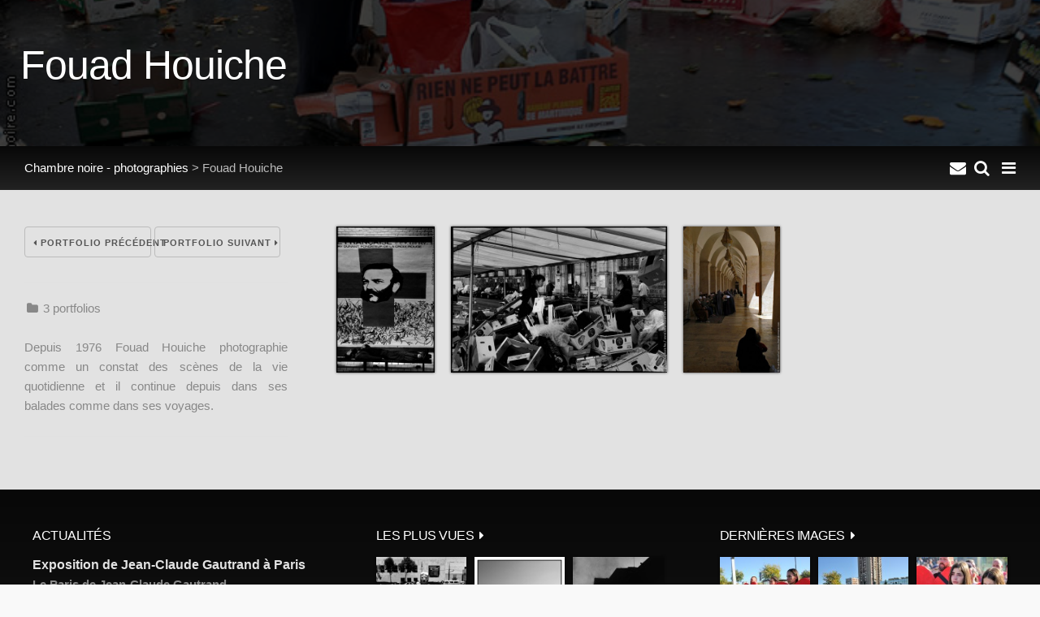

--- FILE ---
content_type: text/html; charset=UTF-8
request_url: https://chambrenoire.com/fouad-houiche/
body_size: 5191
content:

<!DOCTYPE html>
<html>
<head>
	<meta charset="UTF-8" />
		<script type="text/javascript" src="/zp-core/js/jquery.js"></script>
				<style type="text/css">
			.themeSwitcherControlLink {
 position: fixed;
 z-index: 10000;
 left: 0px;
 top: 0px;
 border-bottom: 1px solid #444;
 border-left: 1px solid #444;
 color: black;
 padding: 2px;
 background-color: #f5f5f5 !important;
}
			</style>
					<script type="text/javascript">
			// <!-- <![CDATA[
			function switchTheme(reloc) {
				window.location = reloc.replace(/%t/, $('#themeSwitcher').val());
			}
			// ]]> -->
		</script>
				<script type="text/javascript">
			// <!-- <![CDATA[
			function switchCMS(checked) {
				window.location = '?cmsSwitch=' + checked;
			}
			// ]]> -->
		</script>
		<title>Fouad Houiche | Chambre noire - photographies | Chambre noire</title>	<meta name="viewport" content="width=device-width, initial-scale=1.0, minimum-scale=1.0, maximum-scale=1.0, user-scalable=no">

	<link rel="stylesheet" href="/themes/chambre-noire/css/normalize.css">
	<link rel="stylesheet" href="/themes/chambre-noire/css/skeleton.css">
	<link rel="stylesheet" href="/themes/chambre-noire/css/font-awesome.min.css" type="text/css" />

	<link rel="stylesheet" href="/themes/chambre-noire/css/pushy.css">
	<link rel="stylesheet" href="/themes/chambre-noire/css/ss.css" />

	<link rel="stylesheet" href="/themes/chambre-noire/js/swipebox/css/swipebox.css" />
	<link rel="stylesheet" href="/themes/chambre-noire/js/justifiedgallery/justifiedGallery.min.css" />
	<link rel="stylesheet" href="/themes/chambre-noire/css/style.css">

	<script src="/themes/chambre-noire/js/modernizr.custom.js"></script>
	
	<link rel="shortcut icon" href="/themes/chambre-noire/images/favicon.ico">
	<link rel="apple-touch-icon-precomposed" href="/themes/chambre-noire/images/favicon-152.png">
	<meta name="msapplication-TileColor" content="#ffffff">
	<meta name="msapplication-TileImage" content="/themes/chambre-noire/images/favicon-144.png">
	
	<style>
		.inner{max-width:1400px;}		#logo-text {
  text-shadow: 0px 0px 9px #777;}
#main{background:#e2e2e2;}
#latestnews li h3 a {font-weight:bold;color:#e2e2e2;text-decoration:none;}
.news-content {color: #4a4a4a;}
#nav a:hover{background:#191919;color:#fff;}
#nav li.active a,#nav a.active{font-weight:bold;color:#fff;background: #000000;}
#ss-wrap{height:90%;}
#ss-wrap{height:90vh;}
#bottom-links{background:none;}
.desc, #main p, .taglist {text-align: justify;}
.taglist li a {text-transform: lowercase;}
#bottom-modules, .bar {background: linear-gradient(#080808, #222222);}
#nav-logo-text h1{color:#fff;}
.gallery-sidebar h1 {font-size:200%;}
	</style>

</head>
<body>
			<!-- Pushy Menu -->
	<nav class="pushy pushy-right">
				<img id="nav-logo" src="/uploaded/logo.png" alt="Chambre noire - photographies" /><h3 id="nav-logo-text" >Chambre noire - photographies</h3>
				<ul id="nav">
						<li><a href="https://www.chambrenoire.com">Chambre noire</a><li>
						<li >
				<a href="/" title="Galerie">Galerie</a>
			</li>
						<li>
				<a href="/news/">Actualités</a>
				<ul id="">
	<li class=""><a href="/news/category/expositions/" title="Expositions">Expositions</a>	</li>
	<li class=""><a href="/news/category/livres/" title="Livres">Livres</a>	</li>
	<li class=""><a href="/news/category/annonce/" title="Annonces">Annonces</a></li>
</ul>
			</li>
						
	<li class=""><a href="/pages/Chambre-noire/" title="Chambre noire ?">Chambre noire ?</a></li>
			<li >
				<a href="/page/archive/" title="Archive/Search">Rechercher</a>
			</li>
						<li >
				<a href="/page/contact/"  title="Contact">Contact</a>			</li>
						<li><span class="gallery-menu-divider">Photographies</span>
				<ul id="">
<li class=""><a href="/sur-le-vif/" title="Vif">Vif</a>
</li>
<li class=""><a href="/christian-avril/" title="Christian Avril">Christian Avril</a>
</li>
<li class=""><a href="/herve-bruhat/" title="Hervé Bruhat">Hervé Bruhat</a>
</li>
<li class=""><a href="/bruce-clarke/" title="Bruce Clarke">Bruce Clarke</a>
</li>
<li class=""><a href="/claude-dityvon/" title="Claude Dityvon">Claude Dityvon</a>
</li>
<li class=""><a href="/lily-franey/" title="Lily Franey">Lily Franey</a>
</li>
<li class=""><a href="/jean-claude-gautrand/" title="Jean-Claude Gautrand">Jean-Claude Gautrand</a>
</li>
<li class=""><a href="/herve-gloaguen/" title="Hervé Gloaguen">Hervé Gloaguen</a>
</li>
<li class=""><a href="/francois-goudier/" title="François Goudier">François Goudier</a>
</li>
<li class="active"><a href="/fouad-houiche/" title="Fouad Houiche">Fouad Houiche</a>
</li>
<li class=""><a href="/laurence-kourcia/" title="Laurence Kourcia">Laurence Kourcia</a>
</li>
<li class=""><a href="/francois-le-diascorn/" title="François Le Diascorn">François Le Diascorn</a>
</li>
<li class=""><a href="/Francois-Lepage/" title="François Lepage">François Lepage</a>
</li>
<li class=""><a href="/thierry-nectoux/" title="Thierry Nectoux">Thierry Nectoux</a>
</li>
<li class=""><a href="/michel-sfez/" title="Michel Sfez">Michel Sfez</a>
</li>
<li class=""><a href="/wladislaw-slawny/" title="Wladislaw Slawny">Wladislaw Slawny</a>
</li>
<li class=""><a href="/sladjana-stankovic/" title="Sladjana Stankovic">Sladjana Stankovic</a>
</li>
<li class=""><a href="/valerie-winckler/" title="Valérie Winckler">Valérie Winckler</a>
</li>
<li class=""><a href="/expositions-exhibitions/" title="Expositions">Expositions</a>
</li>
<li class=""><a href="/sujets-communs/" title="Sujets communs">Sujets communs</a>
</li>
</ul>
			</li>
		</ul>
	</nav>

	<!-- Site Overlay -->
	<div class="site-overlay"></div>

	<!-- Content, closed in inc-footer.php-->
	<div id="container">

		<div id="page-header" class="wrap" style="background-image: linear-gradient(rgba(0, 0, 0, 0.75),rgba(0, 0, 0, 0.75)), url(/cache/fouad-houiche/les-glaneurs/cc935ed7e8176392921021adba6e7508a0ca1df7.fouad-houiche-000029_1200_thumb.jpg?cached=1513110763);">
			<div class="inner">
				<h1>Fouad Houiche</h1>
			</div>
		</div>
		
		<div class="bar">
			<div class="inner">
				<div id="quickmenu"><a id="nav-icon" class="quick-menu menu-btn"><i class="fa fa-bars fa-lg"></i></a><a id="search-icon" class="quick-menu" href="/page/archive/" title="Recherche"><i class="fa fa-search fa-lg"></i></a><a id="search-icon" class="quick-menu" href="https://www.chambrenoire.com/page/contact/" title="Contact"><i class="fa fa-envelope fa-lg"></i><a id="scrollup" class="quick-menu scrollup" title="Défiler vers le haut"><i class="fa fa-chevron-circle-up fa-lg"></i></a></div>				<div class="pad" id="breadcrumb">
					<a href="/">Chambre noire - photographies</a>&nbsp;>
					Fouad Houiche				</div>
			</div>
		</div>
	
		<div id="main" class="wrap clearfix">
			<div class="inner">
				<div class="gallery pad">
					<div class="gallery-thumbs-large">
												<div>
							<a href="/fouad-houiche/dormir-dehors/">
								<img src="/cache/fouad-houiche/dormir-dehors/686d719f135d2c4a2d4d60952d068243f8bb0dcb.fouad-houiche-000002_300_thumb.jpg?cached=1653360945" alt="Douce nuit" title="Douce nuit" class="check-flagthumb" width="300" height="446" loading="lazy" />							</a>
							<div class="caption clearfix">
								<div class="album-details">
																		<div class="album-img-count"><i class="fa fa-photo"></i><span> 23</span></div>																	</div>
																<h3 class="album-title">Douce nuit</h3>
							</div>
							<i class="fa fa-angle-up mobile-click-details"></i>
						</div>	
												<div>
							<a href="/fouad-houiche/les-glaneurs/">
								<img src="/cache/fouad-houiche/les-glaneurs/bc7f59da2a7d71c4c70ed053df899f1261a6d41e.fouad-houiche-000030_300_thumb.jpg?cached=1664504270" alt="Les glaneurs" title="Les glaneurs" class="check-flagthumb" width="300" height="203" loading="lazy" />							</a>
							<div class="caption clearfix">
								<div class="album-details">
																		<div class="album-img-count"><i class="fa fa-photo"></i><span> 18</span></div>																	</div>
																<h3 class="album-title">Les glaneurs</h3>
							</div>
							<i class="fa fa-angle-up mobile-click-details"></i>
						</div>	
												<div>
							<a href="/fouad-houiche/syrie/">
								<img src="/cache/fouad-houiche/syrie/c8b76be869963fe2282280f600027ed8c2dc03a1.fouad-houiche-000059_300_thumb.jpg?cached=1664496167" alt="Syrie" title="Syrie" class="check-flagthumb" width="300" height="452" loading="lazy" />							</a>
							<div class="caption clearfix">
								<div class="album-details">
																		<div class="album-img-count"><i class="fa fa-photo"></i><span> 25</span></div>																	</div>
																<h3 class="album-title">Syrie</h3>
							</div>
							<i class="fa fa-angle-up mobile-click-details"></i>
						</div>	
											</div>
					
					<div class="gallery-thumbs">
											</div>
				
									</div>
				
				<div class="gallery-sidebar pad">
										<div class="single-nav">
												<a class="button prev-link" href="/francois-goudier/" title="Portfolio précédent : François Goudier"><i class="fa fa-caret-left"></i> Portfolio précédent</a>
												
												<a class="button next-link" href="/laurence-kourcia/" title="Portfolio suivant : Laurence Kourcia">Portfolio suivant <i class="fa fa-caret-right"></i></a>
											</div>
					<hr />
															
					<div><i class="fa fa-folder fa-fw"></i> 3 portfolios</div>										<br />
					<div class="desc"><p>Depuis 1976 Fouad Houiche photographie comme un constat des sc&egrave;nes de la vie quotidienne et il continue depuis dans ses balades comme dans ses voyages.</p></div>
										
										<hr />
					
									
					
										
				</div>
				
			</div>	
		</div>
		
				
				
				
		
				<div id="bottom-modules" class="wrap clearfix">
			<div class="inner pad">
				<div class="row">
				
								
									<div class="four columns">
						<h5>Actualités</h5>
						<div>
<ul id="latestnews">
<li><h3><a href="/news/exposition-de-jean-claude-gautrand-a-paris/" title="Exposition de Jean-Claude Gautrand à Paris">Exposition de Jean-Claude Gautrand à Paris</a></h3>
<span class="latestnews-desc"><p>
  <strong>Le Paris de Jean-Claude Gautrand</strong><br>
  <strong>du 1er décembre 2025 au 25 janvier 2026</strong><br>
  La Mairie de Paris présente <strong>sur les grilles de</strong>
</p><p class="readmorelink"><a href="/news/exposition-de-jean-claude-gautrand-a-paris/" title=""></a></p></span>
</li>
<li><h3><a href="/news/exposition-d-herve-gloaguen-a-paris/" title="Exposition d&amp;#039;Hervé Gloaguen à Paris">Exposition d&#039;Hervé Gloaguen à Paris</a></h3>
<span class="latestnews-desc"><p>
  "Une rétrospective" exposition d'<a href="/herve-gloaguen/">Hervé Gloaguen</a> à Paris<br>
  <strong>du 5 au 16 novembre 2025</strong><br>
  11, rue Guénégaud 75006 Paris
</p><p class="readmorelink"><a href="/news/exposition-d-herve-gloaguen-a-paris/" title=""></a></p></span>
</li>
<li><h3><a href="/news/exposition-de-lily-franey-a-hanoi/" title="Exposition de Lily Franey à Hanoï">Exposition de Lily Franey à Hanoï</a></h3>
<span class="latestnews-desc"><p>
  "<strong>L’Intersection du Vietnam</strong>"<br>
  Exposition de <a href="/lily-franey/">Lily Franey</a> à <strong>Hanoï</strong><br>
  Du Mardi 28 octobre au 12 novembre 2025
</p><p class="readmorelink"><a href="/news/exposition-de-lily-franey-a-hanoi/" title=""></a></p></span>
</li>
<li><h3><a href="/news/livre-a-rome-la-nuit-d-herve-gloaguen/" title="Livre  &amp;quot;À Rome la nuit&amp;quot; d&amp;#039;Hervé Gloaguen">Livre  &quot;À Rome la nuit&quot; d&#039;Hervé Gloaguen</a></h3>
<span class="latestnews-desc"><p>
  Parution du nouveau livre d'<a href="/herve-gloaguen/">Hervé Gloaguen</a> "À Rome la nuit" aux <a href="https://www.editions-contrejour.com/">éditions contrejour</a>.
</p><p class="readmorelink"><a href="/news/livre-a-rome-la-nuit-d-herve-gloaguen/" title=""></a></p></span>
</li>
</ul>
 </div>
					</div>
								
								
									<div class="four columns">
						<h5>
							Les plus vues							&nbsp;<a class="stats-more" title="More" href="/page/archive/?set=popularimages"><i class="fa fa-caret-right"></i></a>						</h5>
												<div class="gallery-thumbs">
													<a href="/thierry-nectoux/mexique/mexique12.jpg.html" title="MEXIQUE">
								<img src="/cache/thierry-nectoux/mexique/7b6c56d8a1f4af45590c6fb830e7d54d605cec57.mexique12_w140_h140_cw140_ch140_thumb.jpg?cached=1664480237" alt="MEXIQUE" />
<br />							</a>
													<a href="/francois-goudier/mediterranee-povera/m002.jpg.html" title="Méditerranée Povera">
								<img src="/cache/francois-goudier/mediterranee-povera/b1d639f6410df26b28f010c67b4741cf0ab366af.m002_w140_h140_cw140_ch140_thumb.jpg?cached=1664480238" alt="Méditerranée Povera" />
<br />							</a>
													<a href="/jean-claude-gautrand/assassinat-de-baltard/assassinat-de-baltard-jc-gautrand-chambre-noire-04.jpg.html" title="L&#039;assassinat de Baltard ">
								<img src="/cache/jean-claude-gautrand/assassinat-de-baltard/0512126fa69aee9d97c1bc4086caecb66d62587d.assassinat-de-baltard-jc-gautrand-chambre-noire-04_w140_h140_cw140_ch140_thumb.jpg?cached=1664480239" alt="L&#039;assassinat de Baltard " />
<br />							</a>
													<a href="/francois-goudier/mediterranee-povera/m052.jpg.html" title="Méditerranée Povera">
								<img src="/cache/francois-goudier/mediterranee-povera/4ff00ae9717099145df3a4b8e95e8379a8f2d120.m052_w140_h140_cw140_ch140_thumb.jpg?cached=1664480235" alt="Méditerranée Povera" />
<br />							</a>
													<a href="/jean-claude-gautrand/assassinat-de-baltard/assassinat-de-baltard-1971-jc-gautrand-chambre-noire-01.jpg.html" title="L&#039;assassinat de Baltard ">
								<img src="/cache/jean-claude-gautrand/assassinat-de-baltard/6fa0d1c230f39c36bcd5193d7f740d943c926651.assassinat-de-baltard-1971-jc-gautrand-chambre-noire-01_w140_h140_cw140_ch140_thumb.jpg?cached=1664480239" alt="L&#039;assassinat de Baltard " />
<br />							</a>
													<a href="/claude-dityvon/nocturne/dityvon000001.jpg.html" title="Auto-portrait 1">
								<img src="/cache/claude-dityvon/nocturne/2ef56701ddf8c77487cd7ca831e7a75ca3b3f48f.dityvon000001_w140_h140_cw140_ch140_thumb.jpg?cached=1664480235" alt="Auto-portrait 1" />
<br />							</a>
													<a href="/herve-gloaguen/artistes/andy-warhol-1966-04.jpeg.html" title="Andy Warhol">
								<img src="/cache/herve-gloaguen/artistes/c348d2d1a5e8af9528d6cd23b3f3c5e0854e0a87.andy-warhol-1966-04_w140_h140_cw140_ch140_thumb.jpg?cached=1664482904" alt="Andy Warhol" />
<br />							</a>
													<a href="/herve-gloaguen/artistes/martialraysse-1966.jpeg.html" title="Martial Raysse">
								<img src="/cache/herve-gloaguen/artistes/3c202913e84e3f7218006b35ecbf4629216fbc21.martialraysse-1966_w140_h140_cw140_ch140_thumb.jpg?cached=1664480239" alt="Martial Raysse" />
<br />							</a>
													<a href="/thierry-nectoux/cinemex/_tn49564b.jpg.html" title="Juan Carlos Rulfo">
								<img src="/cache/thierry-nectoux/cinemex/745dbd3695394d8d591f319cfb3104a27dd32e6d._tn49564b_w140_h140_cw140_ch140_thumb.jpg?cached=1677625446" alt="Juan Carlos Rulfo" />
<br />							</a>
												</div>
					</div>
								
									<div class="four columns">
						<h5>
							Dernières images							&nbsp;<a class="stats-more" title="More" href="/page/archive/?set=latestimagesbyid"><i class="fa fa-caret-right"></i></a>						</h5>
												<div class="gallery-thumbs">
													<a href="/sur-le-vif/serbie-anti-corruption/_n4c3461.jpg.html" title="Hommage aux morts de la gare de Novi Sad, Serbie">
								<img src="/cache/sur-le-vif/serbie-anti-corruption/f0c1b3e089d2c596f471885aeca8648331544f5a._n4c3461_w140_h140_cw140_ch140_thumb.jpg?cached=1762193658" alt="Hommage aux morts de la gare de Novi Sad, Serbie" />
<br />							</a>
													<a href="/sur-le-vif/serbie-anti-corruption/_n4c3457.jpg.html" title="Hommage aux morts de la gare de Novi Sad, Serbie">
								<img src="/cache/sur-le-vif/serbie-anti-corruption/099df1308449643c9368191dbb1e4abba6e64029._n4c3457_w140_h140_cw140_ch140_thumb.jpg?cached=1762193661" alt="Hommage aux morts de la gare de Novi Sad, Serbie" />
<br />							</a>
													<a href="/sur-le-vif/serbie-anti-corruption/_n4c3420.jpg.html" title="Hommage aux morts de la gare de Novi Sad, Serbie">
								<img src="/cache/sur-le-vif/serbie-anti-corruption/e6ff5aa06d3136d8dd1349e8300e67942704099f._n4c3420_w140_h140_cw140_ch140_thumb.jpg?cached=1762193661" alt="Hommage aux morts de la gare de Novi Sad, Serbie" />
<br />							</a>
													<a href="/sur-le-vif/serbie-anti-corruption/_n4c3267.jpg.html" title="Hommage aux morts de la gare de Novi Sad, Serbie">
								<img src="/cache/sur-le-vif/serbie-anti-corruption/9abb14d6e2c4bce69245836cfc132f33d46eb59f._n4c3267_w140_h140_cw140_ch140_thumb.jpg?cached=1762193661" alt="Hommage aux morts de la gare de Novi Sad, Serbie" />
<br />							</a>
													<a href="/sur-le-vif/serbie-anti-corruption/_n4c3352.jpg.html" title="Hommage aux morts de la gare de Novi Sad, Serbie">
								<img src="/cache/sur-le-vif/serbie-anti-corruption/fbb794272226b880fca7b9401f1a2273800edc00._n4c3352_w140_h140_cw140_ch140_thumb.jpg?cached=1762193661" alt="Hommage aux morts de la gare de Novi Sad, Serbie" />
<br />							</a>
													<a href="/sur-le-vif/serbie-anti-corruption/_n4c3318.jpg.html" title="Hommage aux morts de la gare de Novi Sad, Serbie">
								<img src="/cache/sur-le-vif/serbie-anti-corruption/71107656af7acc8e10b4dd28fc68c7e18fd73931._n4c3318_w140_h140_cw140_ch140_thumb.jpg?cached=1762193661" alt="Hommage aux morts de la gare de Novi Sad, Serbie" />
<br />							</a>
													<a href="/sur-le-vif/serbie-anti-corruption/_n4c3292.jpg.html" title="Hommage aux morts de la gare de Novi Sad, Serbie">
								<img src="/cache/sur-le-vif/serbie-anti-corruption/77cb637aacc866a418a1c1d91fc1239e108f0b07._n4c3292_w140_h140_cw140_ch140_thumb.jpg?cached=1762193661" alt="Hommage aux morts de la gare de Novi Sad, Serbie" />
<br />							</a>
													<a href="/sur-le-vif/serbie-anti-corruption/_n4c3140.jpg.html" title="Marche de étudiants Serbes de Belgrade">
								<img src="/cache/sur-le-vif/serbie-anti-corruption/9026bfe2f948251329355014b01d603532adc6be._n4c3140_w140_h140_cw140_ch140_thumb.jpg?cached=1762192656" alt="Marche de étudiants Serbes de Belgrade" />
<br />							</a>
													<a href="/sur-le-vif/serbie-anti-corruption/_n4c3196.jpg.html" title="Marche de étudiants Serbes de Belgrade">
								<img src="/cache/sur-le-vif/serbie-anti-corruption/425d64b1ef14862b813e39afa8a46c59e13189c6._n4c3196_w140_h140_cw140_ch140_thumb.jpg?cached=1762192668" alt="Marche de étudiants Serbes de Belgrade" />
<br />							</a>
												</div>
					</div>
								
								
								
								
								
								
				
				
								
								
								
								
								
								
								
				</div>

			</div>
		</div>
				
		<div id="footer" class="clearfix">	
			<div class="inner pad">
							
				<div id="copyright">© Chambre noire - 25, rue d'Orsel 75018 Paris France</div>

				
								<div id="sociallinks">
					&nbsp;&middot;
										<a target="_blank" href="https://twitter.com/chambrenoirecom" title="Twitter"><i class="fa fa-twitter fa-fw"></i></a>									</div>
				
			</div>
		</div>

	</div><!-- close #container -->

<script src="/themes/chambre-noire/js/jquery.imagesloaded.min.js"></script>
<script src="/themes/chambre-noire/js/justifiedgallery/jquery.justifiedGallery.min.js"></script>
<script src="/themes/chambre-noire/js/swipebox/js/jquery.swipebox.js"></script>
<script src="/themes/chambre-noire/js/pushy.min.js"></script>
<script src="/themes/chambre-noire/js/scrollfix.js"></script>
<script src="/themes/chambre-noire/js/libratus_zp.js"></script>

	
</body>
</html>
	

<!-- zenphoto version 1.5.9 -->
<!-- Temps de traitement du script Zenphoto end :0,3069 secondes -->
